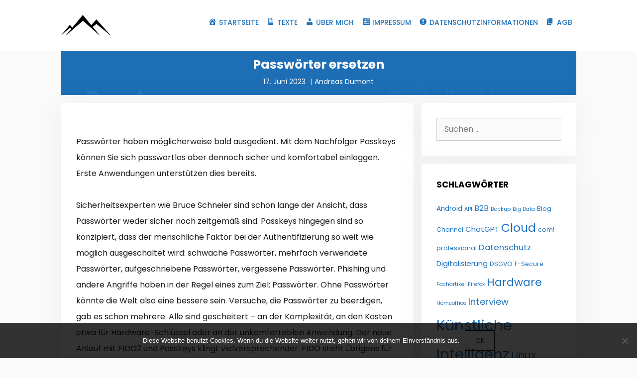

--- FILE ---
content_type: text/html; charset=UTF-8
request_url: https://www.andreas-dumont.de/passwoerter-ersetzen/
body_size: 52679
content:
<!DOCTYPE html><html lang="de"><head><meta charset="UTF-8"><meta name='robots' content='index, follow, max-image-preview:large, max-snippet:-1, max-video-preview:-1' /><meta name="viewport" content="width=device-width, initial-scale=1"><link rel="stylesheet" media="print" onload="this.onload=null;this.media='all';" id="ao_optimized_gfonts" href="https://fonts.googleapis.com/css?family=Poppins:300,regular,500,600,700&amp;display=swap"><link media="all" href="https://www.andreas-dumont.de/wp-content/cache/autoptimize/css/autoptimize_aadf72cf1aa6a812ecf28d8c68296772.css" rel="stylesheet"><title>Passwörter ersetzen</title><meta name="description" content="Passwörter haben möglicherweise bald ausgedient. Mit Passkeys können Sie sich passwortlos aber dennoch sicher und komfortabel einloggen." /><link rel="canonical" href="https://www.andreas-dumont.de/passwoerter-ersetzen/" /><meta property="og:locale" content="de_DE" /><meta property="og:type" content="article" /><meta property="og:title" content="Passwörter ersetzen" /><meta property="og:description" content="Passwörter haben möglicherweise bald ausgedient. Mit Passkeys können Sie sich passwortlos aber dennoch sicher und komfortabel einloggen." /><meta property="og:url" content="https://www.andreas-dumont.de/passwoerter-ersetzen/" /><meta property="og:site_name" content="Andreas Dumont – Freier Journalist" /><meta property="article:published_time" content="2023-06-17T17:16:47+00:00" /><meta property="article:modified_time" content="2023-06-17T17:22:41+00:00" /><meta property="og:image" content="https://www.andreas-dumont.de/wp-content/uploads/2023/06/passkeys.png" /><meta property="og:image:width" content="300" /><meta property="og:image:height" content="250" /><meta property="og:image:type" content="image/png" /><meta name="author" content="Andreas Dumont" /><meta name="twitter:card" content="summary_large_image" /><meta name="twitter:creator" content="@AndreasDumont" /><meta name="twitter:site" content="@AndreasDumont" /><meta name="twitter:label1" content="Verfasst von" /><meta name="twitter:data1" content="Andreas Dumont" /><meta name="twitter:label2" content="Geschätzte Lesezeit" /><meta name="twitter:data2" content="1 Minute" /> <script type="application/ld+json" class="yoast-schema-graph">{"@context":"https://schema.org","@graph":[{"@type":"Article","@id":"https://www.andreas-dumont.de/passwoerter-ersetzen/#article","isPartOf":{"@id":"https://www.andreas-dumont.de/passwoerter-ersetzen/"},"author":{"name":"Andreas Dumont","@id":"https://www.andreas-dumont.de/#/schema/person/fd2b74428cc3b38a192758325c737b86"},"headline":"Passwörter ersetzen","datePublished":"2023-06-17T17:16:47+00:00","dateModified":"2023-06-17T17:22:41+00:00","mainEntityOfPage":{"@id":"https://www.andreas-dumont.de/passwoerter-ersetzen/"},"wordCount":244,"publisher":{"@id":"https://www.andreas-dumont.de/#/schema/person/fd2b74428cc3b38a192758325c737b86"},"image":{"@id":"https://www.andreas-dumont.de/passwoerter-ersetzen/#primaryimage"},"thumbnailUrl":"https://www.andreas-dumont.de/wp-content/uploads/2023/06/passkeys.png","keywords":["FIDO","Passkeys","Passwörter","Security"],"articleSection":["Fachartikel"],"inLanguage":"de"},{"@type":"WebPage","@id":"https://www.andreas-dumont.de/passwoerter-ersetzen/","url":"https://www.andreas-dumont.de/passwoerter-ersetzen/","name":"Passwörter ersetzen","isPartOf":{"@id":"https://www.andreas-dumont.de/#website"},"primaryImageOfPage":{"@id":"https://www.andreas-dumont.de/passwoerter-ersetzen/#primaryimage"},"image":{"@id":"https://www.andreas-dumont.de/passwoerter-ersetzen/#primaryimage"},"thumbnailUrl":"https://www.andreas-dumont.de/wp-content/uploads/2023/06/passkeys.png","datePublished":"2023-06-17T17:16:47+00:00","dateModified":"2023-06-17T17:22:41+00:00","description":"Passwörter haben möglicherweise bald ausgedient. Mit Passkeys können Sie sich passwortlos aber dennoch sicher und komfortabel einloggen.","breadcrumb":{"@id":"https://www.andreas-dumont.de/passwoerter-ersetzen/#breadcrumb"},"inLanguage":"de","potentialAction":[{"@type":"ReadAction","target":["https://www.andreas-dumont.de/passwoerter-ersetzen/"]}]},{"@type":"ImageObject","inLanguage":"de","@id":"https://www.andreas-dumont.de/passwoerter-ersetzen/#primaryimage","url":"https://www.andreas-dumont.de/wp-content/uploads/2023/06/passkeys.png","contentUrl":"https://www.andreas-dumont.de/wp-content/uploads/2023/06/passkeys.png","width":300,"height":250,"caption":"Passwörter ersetzen"},{"@type":"BreadcrumbList","@id":"https://www.andreas-dumont.de/passwoerter-ersetzen/#breadcrumb","itemListElement":[{"@type":"ListItem","position":1,"name":"Startseite","item":"https://www.andreas-dumont.de/"},{"@type":"ListItem","position":2,"name":"Texte","item":"https://www.andreas-dumont.de/texte/"},{"@type":"ListItem","position":3,"name":"Passwörter ersetzen"}]},{"@type":"WebSite","@id":"https://www.andreas-dumont.de/#website","url":"https://www.andreas-dumont.de/","name":"Andreas Dumont – Freier Journalist","description":"Aus Liebe am Schreiben","publisher":{"@id":"https://www.andreas-dumont.de/#/schema/person/fd2b74428cc3b38a192758325c737b86"},"potentialAction":[{"@type":"SearchAction","target":{"@type":"EntryPoint","urlTemplate":"https://www.andreas-dumont.de/?s={search_term_string}"},"query-input":{"@type":"PropertyValueSpecification","valueRequired":true,"valueName":"search_term_string"}}],"inLanguage":"de"},{"@type":["Person","Organization"],"@id":"https://www.andreas-dumont.de/#/schema/person/fd2b74428cc3b38a192758325c737b86","name":"Andreas Dumont","image":{"@type":"ImageObject","inLanguage":"de","@id":"https://www.andreas-dumont.de/#/schema/person/image/","url":"https://www.andreas-dumont.de/wp-content/uploads/2017/11/peak.png","contentUrl":"https://www.andreas-dumont.de/wp-content/uploads/2017/11/peak.png","width":100,"height":42,"caption":"Andreas Dumont"},"logo":{"@id":"https://www.andreas-dumont.de/#/schema/person/image/"},"sameAs":["https://www.andreas-dumont.de"]}]}</script> <link href='https://fonts.gstatic.com' crossorigin rel='preconnect' /><link href='https://fonts.googleapis.com' crossorigin rel='preconnect' /><link rel="alternate" type="application/rss+xml" title="Andreas Dumont – Freier Journalist &raquo; Feed" href="https://www.andreas-dumont.de/feed/" /><link rel="alternate" type="application/rss+xml" title="Andreas Dumont – Freier Journalist &raquo; Kommentar-Feed" href="https://www.andreas-dumont.de/comments/feed/" /><link rel="alternate" type="application/rss+xml" title="Andreas Dumont – Freier Journalist &raquo; Kommentar-Feed zu Passwörter ersetzen" href="https://www.andreas-dumont.de/passwoerter-ersetzen/feed/" /><link rel="alternate" title="oEmbed (JSON)" type="application/json+oembed" href="https://www.andreas-dumont.de/wp-json/oembed/1.0/embed?url=https%3A%2F%2Fwww.andreas-dumont.de%2Fpasswoerter-ersetzen%2F" /><link rel="alternate" title="oEmbed (XML)" type="text/xml+oembed" href="https://www.andreas-dumont.de/wp-json/oembed/1.0/embed?url=https%3A%2F%2Fwww.andreas-dumont.de%2Fpasswoerter-ersetzen%2F&#038;format=xml" /><link rel='stylesheet' id='dashicons-css' href='https://www.andreas-dumont.de/wp-includes/css/dashicons.min.css?ver=6.9' media='all' /><style id='generate-style-inline-css'>@media (max-width:768px){}
body{background-color:#fafafa;color:#191919;}a{color:#1e73be;}a:hover, a:focus, a:active{color:#000000;}body .grid-container{max-width:1035px;}.wp-block-group__inner-container{max-width:1035px;margin-left:auto;margin-right:auto;}:root{--contrast:#222222;--contrast-2:#575760;--contrast-3:#b2b2be;--base:#f0f0f0;--base-2:#f7f8f9;--base-3:#ffffff;--accent:#1e73be;}:root .has-contrast-color{color:var(--contrast);}:root .has-contrast-background-color{background-color:var(--contrast);}:root .has-contrast-2-color{color:var(--contrast-2);}:root .has-contrast-2-background-color{background-color:var(--contrast-2);}:root .has-contrast-3-color{color:var(--contrast-3);}:root .has-contrast-3-background-color{background-color:var(--contrast-3);}:root .has-base-color{color:var(--base);}:root .has-base-background-color{background-color:var(--base);}:root .has-base-2-color{color:var(--base-2);}:root .has-base-2-background-color{background-color:var(--base-2);}:root .has-base-3-color{color:var(--base-3);}:root .has-base-3-background-color{background-color:var(--base-3);}:root .has-accent-color{color:var(--accent);}:root .has-accent-background-color{background-color:var(--accent);}body, button, input, select, textarea{font-family:"Poppins", sans-serif;font-weight:400;font-size:16px;}body{line-height:2;}p{margin-bottom:2em;}.entry-content > [class*="wp-block-"]:not(:last-child):not(.wp-block-heading){margin-bottom:2em;}.main-title{font-size:45px;}.main-navigation a, .menu-toggle{font-weight:500;text-transform:uppercase;font-size:14px;}.main-navigation .main-nav ul ul li a{font-size:13px;}.widget-title{font-weight:700;text-transform:uppercase;font-size:17px;margin-bottom:19px;}.sidebar .widget, .footer-widgets .widget{font-size:16px;}button:not(.menu-toggle),html input[type="button"],input[type="reset"],input[type="submit"],.button,.wp-block-button .wp-block-button__link{font-weight:300;text-transform:uppercase;font-size:13px;}h1{font-weight:bold;font-size:50px;}h2{font-weight:bold;font-size:25px;}h3{font-weight:600;text-transform:uppercase;font-size:17px;}h4{font-size:inherit;}h5{font-size:inherit;}.site-info{font-weight:300;text-transform:uppercase;font-size:13px;}@media (max-width:768px){.main-title{font-size:30px;}h1{font-size:30px;}h2{font-size:25px;}}.top-bar{background-color:#636363;color:#ffffff;}.top-bar a{color:#ffffff;}.top-bar a:hover{color:#303030;}.site-header{background-color:#ffffff;color:#3a3a3a;}.site-header a{color:#3a3a3a;}.main-title a,.main-title a:hover{color:#222222;}.site-description{color:#757575;}.mobile-menu-control-wrapper .menu-toggle,.mobile-menu-control-wrapper .menu-toggle:hover,.mobile-menu-control-wrapper .menu-toggle:focus,.has-inline-mobile-toggle #site-navigation.toggled{background-color:rgba(0, 0, 0, 0.02);}.main-navigation,.main-navigation ul ul{background-color:#ffffff;}.main-navigation .main-nav ul li a, .main-navigation .menu-toggle, .main-navigation .menu-bar-items{color:#1e73be;}.main-navigation .main-nav ul li:not([class*="current-menu-"]):hover > a, .main-navigation .main-nav ul li:not([class*="current-menu-"]):focus > a, .main-navigation .main-nav ul li.sfHover:not([class*="current-menu-"]) > a, .main-navigation .menu-bar-item:hover > a, .main-navigation .menu-bar-item.sfHover > a{color:#0c0205;}button.menu-toggle:hover,button.menu-toggle:focus,.main-navigation .mobile-bar-items a,.main-navigation .mobile-bar-items a:hover,.main-navigation .mobile-bar-items a:focus{color:#1e73be;}.main-navigation .main-nav ul li[class*="current-menu-"] > a{color:#1e73be;}.navigation-search input[type="search"],.navigation-search input[type="search"]:active, .navigation-search input[type="search"]:focus, .main-navigation .main-nav ul li.search-item.active > a, .main-navigation .menu-bar-items .search-item.active > a{color:#0c0205;}.main-navigation ul ul{background-color:#ffffff;}.main-navigation .main-nav ul ul li a{color:#0a0a0a;}.main-navigation .main-nav ul ul li:not([class*="current-menu-"]):hover > a,.main-navigation .main-nav ul ul li:not([class*="current-menu-"]):focus > a, .main-navigation .main-nav ul ul li.sfHover:not([class*="current-menu-"]) > a{color:#1e73be;background-color:#ffffff;}.main-navigation .main-nav ul ul li[class*="current-menu-"] > a{color:#1e73be;background-color:#ffffff;}.separate-containers .inside-article, .separate-containers .comments-area, .separate-containers .page-header, .one-container .container, .separate-containers .paging-navigation, .inside-page-header{background-color:#ffffff;}.entry-title a{color:#000000;}.entry-title a:hover{color:#1e73be;}.entry-meta{color:#878787;}.entry-meta a{color:#878787;}.entry-meta a:hover{color:#1e73be;}.sidebar .widget{background-color:#ffffff;}.sidebar .widget .widget-title{color:#000000;}.footer-widgets{background-color:#ffffff;}.footer-widgets a{color:#262626;}.footer-widgets a:hover{color:#1abc9c;}.footer-widgets .widget-title{color:#262626;}.site-info{color:#262626;background-color:#ffffff;}.site-info a{color:#262626;}.site-info a:hover{color:#757575;}.footer-bar .widget_nav_menu .current-menu-item a{color:#757575;}input[type="text"],input[type="email"],input[type="url"],input[type="password"],input[type="search"],input[type="tel"],input[type="number"],textarea,select{color:#666666;background-color:#fafafa;border-color:#cccccc;}input[type="text"]:focus,input[type="email"]:focus,input[type="url"]:focus,input[type="password"]:focus,input[type="search"]:focus,input[type="tel"]:focus,input[type="number"]:focus,textarea:focus,select:focus{color:#666666;background-color:#ffffff;border-color:#bfbfbf;}button,html input[type="button"],input[type="reset"],input[type="submit"],a.button,a.wp-block-button__link:not(.has-background){color:#020202;background-color:rgba(0,0,0,0);}button:hover,html input[type="button"]:hover,input[type="reset"]:hover,input[type="submit"]:hover,a.button:hover,button:focus,html input[type="button"]:focus,input[type="reset"]:focus,input[type="submit"]:focus,a.button:focus,a.wp-block-button__link:not(.has-background):active,a.wp-block-button__link:not(.has-background):focus,a.wp-block-button__link:not(.has-background):hover{color:#1e73be;background-color:#ffffff;}a.generate-back-to-top{background-color:rgba( 0,0,0,0.4 );color:#ffffff;}a.generate-back-to-top:hover,a.generate-back-to-top:focus{background-color:rgba( 0,0,0,0.6 );color:#ffffff;}:root{--gp-search-modal-bg-color:var(--base-3);--gp-search-modal-text-color:var(--contrast);--gp-search-modal-overlay-bg-color:rgba(0,0,0,0.2);}@media (max-width: 768px){.main-navigation .menu-bar-item:hover > a, .main-navigation .menu-bar-item.sfHover > a{background:none;color:#1e73be;}}.inside-top-bar{padding:10px;}.inside-header{padding:30px;}.separate-containers .inside-article, .separate-containers .comments-area, .separate-containers .page-header, .separate-containers .paging-navigation, .one-container .site-content, .inside-page-header{padding:30px;}.site-main .wp-block-group__inner-container{padding:30px;}.entry-content .alignwide, body:not(.no-sidebar) .entry-content .alignfull{margin-left:-30px;width:calc(100% + 60px);max-width:calc(100% + 60px);}.one-container.right-sidebar .site-main,.one-container.both-right .site-main{margin-right:30px;}.one-container.left-sidebar .site-main,.one-container.both-left .site-main{margin-left:30px;}.one-container.both-sidebars .site-main{margin:0px 30px 0px 30px;}.separate-containers .widget, .separate-containers .site-main > *, .separate-containers .page-header, .widget-area .main-navigation{margin-bottom:16px;}.separate-containers .site-main{margin:16px;}.both-right.separate-containers .inside-left-sidebar{margin-right:8px;}.both-right.separate-containers .inside-right-sidebar{margin-left:8px;}.both-left.separate-containers .inside-left-sidebar{margin-right:8px;}.both-left.separate-containers .inside-right-sidebar{margin-left:8px;}.separate-containers .page-header-image, .separate-containers .page-header-contained, .separate-containers .page-header-image-single, .separate-containers .page-header-content-single{margin-top:16px;}.separate-containers .inside-right-sidebar, .separate-containers .inside-left-sidebar{margin-top:16px;margin-bottom:16px;}.main-navigation .main-nav ul li a,.menu-toggle,.main-navigation .mobile-bar-items a{padding-left:8px;padding-right:8px;line-height:30px;}.main-navigation .main-nav ul ul li a{padding:10px 8px 10px 8px;}.navigation-search input[type="search"]{height:30px;}.rtl .menu-item-has-children .dropdown-menu-toggle{padding-left:8px;}.menu-item-has-children .dropdown-menu-toggle{padding-right:8px;}.rtl .main-navigation .main-nav ul li.menu-item-has-children > a{padding-right:8px;}.widget-area .widget{padding:30px;}.footer-widgets{padding:50px;}.site-info{padding:20px;}@media (max-width:768px){.separate-containers .inside-article, .separate-containers .comments-area, .separate-containers .page-header, .separate-containers .paging-navigation, .one-container .site-content, .inside-page-header{padding:30px;}.site-main .wp-block-group__inner-container{padding:30px;}.site-info{padding-right:10px;padding-left:10px;}.entry-content .alignwide, body:not(.no-sidebar) .entry-content .alignfull{margin-left:-30px;width:calc(100% + 60px);max-width:calc(100% + 60px);}}/* End cached CSS */@media (max-width: 768px){.main-navigation .menu-toggle,.main-navigation .mobile-bar-items,.sidebar-nav-mobile:not(#sticky-placeholder){display:block;}.main-navigation ul,.gen-sidebar-nav{display:none;}[class*="nav-float-"] .site-header .inside-header > *{float:none;clear:both;}}
.dynamic-author-image-rounded{border-radius:100%;}.dynamic-featured-image, .dynamic-author-image{vertical-align:middle;}.one-container.blog .dynamic-content-template:not(:last-child), .one-container.archive .dynamic-content-template:not(:last-child){padding-bottom:0px;}.dynamic-entry-excerpt > p:last-child{margin-bottom:0px;}
.page-hero{background-color:rgba(30,115,190,0.95);background-image:url(https://www.andreas-dumont.de/wp-content/uploads/2023/06/passkeys.png);background-size:cover;background-image:linear-gradient(0deg, rgba(30,115,190,0.95),rgba(30,115,190,0.95)), url(https://www.andreas-dumont.de/wp-content/uploads/2023/06/passkeys.png);background-position:center center;background-repeat:no-repeat;color:#ffffff;padding-top:1%;padding-right:10px;padding-bottom:1%;padding-left:10px;text-align:center;box-sizing:border-box;}.page-hero h1, .page-hero h2, .page-hero h3, .page-hero h4, .page-hero h5, .page-hero h6{color:#ffffff;}.inside-page-hero > *:last-child{margin-bottom:0px;}.page-hero a, .page-hero a:visited{color:#ffffff;}.page-hero time.updated{display:none;}.page-hero a:hover{color:#000000;}
/*# sourceURL=generate-style-inline-css */</style> <script id="cookie-notice-front-js-before">var cnArgs = {"ajaxUrl":"https:\/\/www.andreas-dumont.de\/wp-admin\/admin-ajax.php","nonce":"b2a01b5383","hideEffect":"fade","position":"bottom","onScroll":false,"onScrollOffset":100,"onClick":false,"cookieName":"cookie_notice_accepted","cookieTime":2592000,"cookieTimeRejected":2592000,"globalCookie":false,"redirection":false,"cache":true,"revokeCookies":false,"revokeCookiesOpt":"automatic"};

//# sourceURL=cookie-notice-front-js-before</script> <link rel="https://api.w.org/" href="https://www.andreas-dumont.de/wp-json/" /><link rel="alternate" title="JSON" type="application/json" href="https://www.andreas-dumont.de/wp-json/wp/v2/posts/1624" /><link rel="EditURI" type="application/rsd+xml" title="RSD" href="https://www.andreas-dumont.de/xmlrpc.php?rsd" /><meta name="generator" content="WordPress 6.9" /><link rel='shortlink' href='https://www.andreas-dumont.de/?p=1624' />  <script type="text/javascript">HappyForms = {};</script> <link rel="pingback" href="https://www.andreas-dumont.de/xmlrpc.php"><link rel="icon" href="https://www.andreas-dumont.de/wp-content/uploads/2019/01/cropped-favicon-32x32.jpg" sizes="32x32" /><link rel="icon" href="https://www.andreas-dumont.de/wp-content/uploads/2019/01/cropped-favicon-192x192.jpg" sizes="192x192" /><link rel="apple-touch-icon" href="https://www.andreas-dumont.de/wp-content/uploads/2019/01/cropped-favicon-180x180.jpg" /><meta name="msapplication-TileImage" content="https://www.andreas-dumont.de/wp-content/uploads/2019/01/cropped-favicon-270x270.jpg" /></head><body class="wp-singular post-template-default single single-post postid-1624 single-format-standard wp-custom-logo wp-embed-responsive wp-theme-generatepress cookies-not-set post-image-above-header post-image-aligned-center sticky-menu-fade right-sidebar nav-float-right separate-containers fluid-header active-footer-widgets-0 header-aligned-left dropdown-hover featured-image-active" itemtype="https://schema.org/Blog" itemscope> <a class="screen-reader-text skip-link" href="#content" title="Zum Inhalt springen">Zum Inhalt springen</a><header class="site-header" id="masthead" aria-label="Website"  itemtype="https://schema.org/WPHeader" itemscope><div class="inside-header grid-container grid-parent"><div class="site-logo"> <a href="https://www.andreas-dumont.de/" rel="home"> <noscript><img  class="header-image is-logo-image" alt="Andreas Dumont – Freier Journalist" src="https://www.andreas-dumont.de/wp-content/uploads/2017/11/peak.png" /></noscript><img  class="lazyload header-image is-logo-image" alt="Andreas Dumont – Freier Journalist" src='data:image/svg+xml,%3Csvg%20xmlns=%22http://www.w3.org/2000/svg%22%20viewBox=%220%200%20210%20140%22%3E%3C/svg%3E' data-src="https://www.andreas-dumont.de/wp-content/uploads/2017/11/peak.png" /> </a></div><nav class="main-navigation grid-container grid-parent sub-menu-right" id="site-navigation" aria-label="Primär"  itemtype="https://schema.org/SiteNavigationElement" itemscope><div class="inside-navigation grid-container grid-parent"> <button class="menu-toggle" aria-controls="primary-menu" aria-expanded="false"> <span class="mobile-menu">Menü</span> </button><div id="primary-menu" class="main-nav"><ul id="menu-primary-peak" class=" menu sf-menu"><li id="menu-item-109" class="menu-item menu-item-type-post_type menu-item-object-page menu-item-home menu-item-109"><a href="https://www.andreas-dumont.de/"><i class="_mi _before dashicons dashicons-admin-home" aria-hidden="true"></i><span>Startseite</span></a></li><li id="menu-item-108" class="menu-item menu-item-type-post_type menu-item-object-page current_page_parent menu-item-108"><a href="https://www.andreas-dumont.de/texte/"><i class="_mi _before dashicons dashicons-media-text" aria-hidden="true"></i><span>Texte</span></a></li><li id="menu-item-106" class="menu-item menu-item-type-post_type menu-item-object-page menu-item-106"><a href="https://www.andreas-dumont.de/about/"><i class="_mi _before dashicons dashicons-admin-users" aria-hidden="true"></i><span>Über mich</span></a></li><li id="menu-item-107" class="menu-item menu-item-type-post_type menu-item-object-page menu-item-107"><a href="https://www.andreas-dumont.de/impressum/"><i class="_mi _before dashicons dashicons-id-alt" aria-hidden="true"></i><span>Impressum</span></a></li><li id="menu-item-240" class="menu-item menu-item-type-post_type menu-item-object-page menu-item-privacy-policy menu-item-240"><a rel="privacy-policy" href="https://www.andreas-dumont.de/datenschutzerklaerung/"><i class="_mi _before dashicons dashicons-warning" aria-hidden="true"></i><span>Datenschutzinformationen</span></a></li><li id="menu-item-241" class="menu-item menu-item-type-post_type menu-item-object-page menu-item-241"><a href="https://www.andreas-dumont.de/agb/"><i class="_mi _before dashicons dashicons-admin-page" aria-hidden="true"></i><span>AGB</span></a></li></ul></div></div></nav></div></header><div class="page-hero grid-container grid-parent"><div class="inside-page-hero grid-container grid-parent"><h2 style="margin-bottom: 5px;">Passwörter ersetzen</h2><div class="page-header-meta"> <time class="updated" datetime="2023-06-17T17:22:41+00:00" itemprop="dateModified">17. Juni 2023</time><time class="entry-date published" datetime="2023-06-17T17:16:47+00:00" itemprop="datePublished">17. Juni 2023</time> <span class="author vcard" itemtype="http://schema.org/Person" itemscope="itemscope" itemprop="author"><a class="url fn n" href="https://www.andreas-dumont.de/author/andreas-dumont/" title="Alle Beiträge von Andreas Dumont anzeigen" rel="author" itemprop="url"><span class="author-name" itemprop="name">Andreas Dumont</span></a></span></div></div></div><div class="site grid-container container hfeed grid-parent" id="page"><div class="site-content" id="content"><div class="content-area grid-parent mobile-grid-100 grid-70 tablet-grid-70" id="primary"><main class="site-main" id="main"><article id="post-1624" class="post-1624 post type-post status-publish format-standard has-post-thumbnail category-fachartikel tag-fido tag-passkeys tag-passwoerter tag-security" itemtype="https://schema.org/CreativeWork" itemscope><div class="inside-article"><header class="entry-header"><div class="entry-meta"></div></header><div class="entry-content" itemprop="text"><p>Passwörter haben möglicherweise bald ausgedient. Mit dem Nachfolger Passkeys können Sie sich passwortlos aber dennoch sicher und komfortabel einloggen. Erste Anwendungen unterstützen dies bereits.</p><p>Sicherheitsexperten wie Bruce Schneier sind schon lange der Ansicht, dass Passwörter weder sicher noch zeitgemäß sind. Passkeys hingegen sind so konzipiert, dass der menschliche Faktor bei der Authentifizierung so weit wie möglich ausgeschaltet wird: schwache Passwörter, mehrfach verwendete Passwörter, aufgeschriebene Passwörter, vergessene Passwörter. Phishing und andere Angriffe haben in der Regel eines zum Ziel: Passwörter. Ohne Passwörter könnte die Welt also eine bessere sein. Versuche, die Passwörter zu beerdigen, gab es schon mehrere. Alle sind gescheitert – an der Komplexität, an den Kosten etwa für Hardware-Schlüssel oder an der unkomfortablen Anwendung. Der neue Anlauf mit FIDO2 und Passkeys klingt vielversprechender. FIDO steht übrigens für Fast Identity Online.</p><p>Das Authentifizierungsverfahren wurde von der FIDO Alliance entwickelt, der neben Google auch Apple, Microsoft und viele weitere namhafte Unternehmen angehören. So funktioniert es: Wenn Sie sich bei einem Konto oder Dienst anmelden wollen, dann nutzen Sie ein biometrisches Merkmal, etwa indem Sie kurz in die Kamera schauen – fertig. Dahinter verbergen sich asymmetrische kryptografische Schlüsselpaare, die beim Anlegen des Kontos automatisch erzeugt werden. Der öffentliche Schlüssel geht an den Betreiber oder Anbieter, der private Schlüssel verbleibt auf Ihrem Rechner und verlässt diesen nie. [&#8230;]</p><p>Fachartikel für PC-Magazib/PC go</p></div><footer class="entry-meta" aria-label="Beitragsmeta"> <span class="cat-links"><span class="screen-reader-text">Kategorien </span><a href="https://www.andreas-dumont.de/category/fachartikel/" rel="category tag">Fachartikel</a></span> <span class="tags-links"><span class="screen-reader-text">Schlagwörter </span><a href="https://www.andreas-dumont.de/tag/fido/" rel="tag">FIDO</a>, <a href="https://www.andreas-dumont.de/tag/passkeys/" rel="tag">Passkeys</a>, <a href="https://www.andreas-dumont.de/tag/passwoerter/" rel="tag">Passwörter</a>, <a href="https://www.andreas-dumont.de/tag/security/" rel="tag">Security</a></span><nav id="nav-below" class="post-navigation" aria-label="Beiträge"><div class="nav-previous"><span class="prev"><a href="https://www.andreas-dumont.de/github-verstehen/" rel="prev">Github verstehen</a></span></div><div class="nav-next"><span class="next"><a href="https://www.andreas-dumont.de/wlan-tricks-fuer-profis/" rel="next">WLAN-Tricks für Profis</a></span></div></nav></footer></div></article></main></div><div class="widget-area sidebar is-right-sidebar grid-30 tablet-grid-30 grid-parent" id="right-sidebar"><div class="inside-right-sidebar"><aside id="search-4" class="widget inner-padding widget_search"><form method="get" class="search-form" action="https://www.andreas-dumont.de/"> <label> <span class="screen-reader-text">Suche nach:</span> <input type="search" class="search-field" placeholder="Suchen …" value="" name="s" title="Suche nach:"> </label> <input type="submit" class="search-submit" value="Suchen"></form></aside><aside id="tag_cloud-4" class="widget inner-padding widget_tag_cloud"><h2 class="widget-title">Schlagwörter</h2><div class="tagcloud"><a href="https://www.andreas-dumont.de/tag/android/" class="tag-cloud-link tag-link-55 tag-link-position-1" style="font-size: 10.311926605505pt;" aria-label="Android (5 Einträge)">Android</a> <a href="https://www.andreas-dumont.de/tag/api/" class="tag-cloud-link tag-link-64 tag-link-position-2" style="font-size: 8pt;" aria-label="API (3 Einträge)">API</a> <a href="https://www.andreas-dumont.de/tag/b2b/" class="tag-cloud-link tag-link-99 tag-link-position-3" style="font-size: 11.853211009174pt;" aria-label="B2B (7 Einträge)">B2B</a> <a href="https://www.andreas-dumont.de/tag/backup/" class="tag-cloud-link tag-link-75 tag-link-position-4" style="font-size: 8pt;" aria-label="Backup (3 Einträge)">Backup</a> <a href="https://www.andreas-dumont.de/tag/big-data/" class="tag-cloud-link tag-link-18 tag-link-position-5" style="font-size: 8pt;" aria-label="Big Data (3 Einträge)">Big Data</a> <a href="https://www.andreas-dumont.de/tag/blog/" class="tag-cloud-link tag-link-31 tag-link-position-6" style="font-size: 9.2844036697248pt;" aria-label="Blog (4 Einträge)">Blog</a> <a href="https://www.andreas-dumont.de/tag/channel/" class="tag-cloud-link tag-link-45 tag-link-position-7" style="font-size: 9.2844036697248pt;" aria-label="Channel (4 Einträge)">Channel</a> <a href="https://www.andreas-dumont.de/tag/chatgpt/" class="tag-cloud-link tag-link-141 tag-link-position-8" style="font-size: 11.211009174312pt;" aria-label="ChatGPT (6 Einträge)">ChatGPT</a> <a href="https://www.andreas-dumont.de/tag/cloud/" class="tag-cloud-link tag-link-16 tag-link-position-9" style="font-size: 17.504587155963pt;" aria-label="Cloud (21 Einträge)">Cloud</a> <a href="https://www.andreas-dumont.de/tag/com/" class="tag-cloud-link tag-link-14 tag-link-position-10" style="font-size: 9.2844036697248pt;" aria-label="com! professional (4 Einträge)">com! professional</a> <a href="https://www.andreas-dumont.de/tag/datenschutz/" class="tag-cloud-link tag-link-67 tag-link-position-11" style="font-size: 12.495412844037pt;" aria-label="Datenschutz (8 Einträge)">Datenschutz</a> <a href="https://www.andreas-dumont.de/tag/digitalisierung/" class="tag-cloud-link tag-link-61 tag-link-position-12" style="font-size: 11.211009174312pt;" aria-label="Digitalisierung (6 Einträge)">Digitalisierung</a> <a href="https://www.andreas-dumont.de/tag/dsgvo/" class="tag-cloud-link tag-link-58 tag-link-position-13" style="font-size: 9.2844036697248pt;" aria-label="DSGVO (4 Einträge)">DSGVO</a> <a href="https://www.andreas-dumont.de/tag/f-secure/" class="tag-cloud-link tag-link-32 tag-link-position-14" style="font-size: 9.2844036697248pt;" aria-label="F-Secure (4 Einträge)">F-Secure</a> <a href="https://www.andreas-dumont.de/tag/fachartikel/" class="tag-cloud-link tag-link-21 tag-link-position-15" style="font-size: 8pt;" aria-label="Fachartikel (3 Einträge)">Fachartikel</a> <a href="https://www.andreas-dumont.de/tag/firefox/" class="tag-cloud-link tag-link-95 tag-link-position-16" style="font-size: 8pt;" aria-label="Firefox (3 Einträge)">Firefox</a> <a href="https://www.andreas-dumont.de/tag/hardware/" class="tag-cloud-link tag-link-112 tag-link-position-17" style="font-size: 16.477064220183pt;" aria-label="Hardware (17 Einträge)">Hardware</a> <a href="https://www.andreas-dumont.de/tag/homeoffice/" class="tag-cloud-link tag-link-94 tag-link-position-18" style="font-size: 8pt;" aria-label="Homeoffice (3 Einträge)">Homeoffice</a> <a href="https://www.andreas-dumont.de/tag/interview/" class="tag-cloud-link tag-link-24 tag-link-position-19" style="font-size: 13.651376146789pt;" aria-label="Interview (10 Einträge)">Interview</a> <a href="https://www.andreas-dumont.de/tag/kuenstliche-intelligenz/" class="tag-cloud-link tag-link-70 tag-link-position-20" style="font-size: 22pt;" aria-label="Künstliche Intelligenz (48 Einträge)">Künstliche Intelligenz</a> <a href="https://www.andreas-dumont.de/tag/linux/" class="tag-cloud-link tag-link-74 tag-link-position-21" style="font-size: 15.449541284404pt;" aria-label="Linux (14 Einträge)">Linux</a> <a href="https://www.andreas-dumont.de/tag/lizenzen/" class="tag-cloud-link tag-link-37 tag-link-position-22" style="font-size: 12.495412844037pt;" aria-label="Lizenzen (8 Einträge)">Lizenzen</a> <a href="https://www.andreas-dumont.de/tag/machine-identity/" class="tag-cloud-link tag-link-51 tag-link-position-23" style="font-size: 8pt;" aria-label="Machine Identity (3 Einträge)">Machine Identity</a> <a href="https://www.andreas-dumont.de/tag/machine-learning/" class="tag-cloud-link tag-link-139 tag-link-position-24" style="font-size: 9.2844036697248pt;" aria-label="Machine Learning (4 Einträge)">Machine Learning</a> <a href="https://www.andreas-dumont.de/tag/nas/" class="tag-cloud-link tag-link-49 tag-link-position-25" style="font-size: 9.2844036697248pt;" aria-label="NAS (4 Einträge)">NAS</a> <a href="https://www.andreas-dumont.de/tag/netzwerk/" class="tag-cloud-link tag-link-85 tag-link-position-26" style="font-size: 10.311926605505pt;" aria-label="Netzwerk (5 Einträge)">Netzwerk</a> <a href="https://www.andreas-dumont.de/tag/open-source/" class="tag-cloud-link tag-link-22 tag-link-position-27" style="font-size: 9.2844036697248pt;" aria-label="Open Source (4 Einträge)">Open Source</a> <a href="https://www.andreas-dumont.de/tag/passwoerter/" class="tag-cloud-link tag-link-34 tag-link-position-28" style="font-size: 12.495412844037pt;" aria-label="Passwörter (8 Einträge)">Passwörter</a> <a href="https://www.andreas-dumont.de/tag/powershell/" class="tag-cloud-link tag-link-122 tag-link-position-29" style="font-size: 10.311926605505pt;" aria-label="Powershell (5 Einträge)">Powershell</a> <a href="https://www.andreas-dumont.de/tag/programmieren/" class="tag-cloud-link tag-link-131 tag-link-position-30" style="font-size: 17.247706422018pt;" aria-label="Programmieren (20 Einträge)">Programmieren</a> <a href="https://www.andreas-dumont.de/tag/python/" class="tag-cloud-link tag-link-90 tag-link-position-31" style="font-size: 13.651376146789pt;" aria-label="Python (10 Einträge)">Python</a> <a href="https://www.andreas-dumont.de/tag/raspberry-pi/" class="tag-cloud-link tag-link-72 tag-link-position-32" style="font-size: 17.761467889908pt;" aria-label="Raspberry Pi (22 Einträge)">Raspberry Pi</a> <a href="https://www.andreas-dumont.de/tag/sam/" class="tag-cloud-link tag-link-82 tag-link-position-33" style="font-size: 11.853211009174pt;" aria-label="SAM (7 Einträge)">SAM</a> <a href="https://www.andreas-dumont.de/tag/sap/" class="tag-cloud-link tag-link-84 tag-link-position-34" style="font-size: 9.2844036697248pt;" aria-label="SAP (4 Einträge)">SAP</a> <a href="https://www.andreas-dumont.de/tag/schwachstellen/" class="tag-cloud-link tag-link-59 tag-link-position-35" style="font-size: 8pt;" aria-label="Schwachstellen (3 Einträge)">Schwachstellen</a> <a href="https://www.andreas-dumont.de/tag/security/" class="tag-cloud-link tag-link-33 tag-link-position-36" style="font-size: 18.403669724771pt;" aria-label="Security (25 Einträge)">Security</a> <a href="https://www.andreas-dumont.de/tag/server/" class="tag-cloud-link tag-link-113 tag-link-position-37" style="font-size: 13.137614678899pt;" aria-label="Server (9 Einträge)">Server</a> <a href="https://www.andreas-dumont.de/tag/software/" class="tag-cloud-link tag-link-53 tag-link-position-38" style="font-size: 11.853211009174pt;" aria-label="Software (7 Einträge)">Software</a> <a href="https://www.andreas-dumont.de/tag/test/" class="tag-cloud-link tag-link-56 tag-link-position-39" style="font-size: 12.495412844037pt;" aria-label="Test (8 Einträge)">Test</a> <a href="https://www.andreas-dumont.de/tag/tipps-tricks/" class="tag-cloud-link tag-link-48 tag-link-position-40" style="font-size: 15.064220183486pt;" aria-label="Tipps &amp; Tricks (13 Einträge)">Tipps &amp; Tricks</a> <a href="https://www.andreas-dumont.de/tag/verschluesselung/" class="tag-cloud-link tag-link-87 tag-link-position-41" style="font-size: 8pt;" aria-label="Verschlüsselung (3 Einträge)">Verschlüsselung</a> <a href="https://www.andreas-dumont.de/tag/virtuelle-maschine/" class="tag-cloud-link tag-link-57 tag-link-position-42" style="font-size: 12.495412844037pt;" aria-label="Virtuelle Maschine (8 Einträge)">Virtuelle Maschine</a> <a href="https://www.andreas-dumont.de/tag/windows/" class="tag-cloud-link tag-link-63 tag-link-position-43" style="font-size: 19.302752293578pt;" aria-label="Windows (29 Einträge)">Windows</a> <a href="https://www.andreas-dumont.de/tag/workshop/" class="tag-cloud-link tag-link-28 tag-link-position-44" style="font-size: 9.2844036697248pt;" aria-label="Workshop (4 Einträge)">Workshop</a> <a href="https://www.andreas-dumont.de/tag/uebersetzung/" class="tag-cloud-link tag-link-41 tag-link-position-45" style="font-size: 9.2844036697248pt;" aria-label="Übersetzung (4 Einträge)">Übersetzung</a></div></aside><aside id="rpwe_widget-2" class="widget inner-padding rpwe_widget recent-posts-extended"><h2 class="widget-title">Neueste Beiträge</h2><div  class="rpwe-block"><ul class="rpwe-ul"><li class="rpwe-li rpwe-clearfix"><a class="rpwe-img" href="https://www.andreas-dumont.de/sense-hat/" target="_self"><noscript><img class="rpwe-alignleft rpwe-thumb" src="https://www.andreas-dumont.de/wp-content/uploads/2026/01/sense_hat-45x45.png" alt="Sense HAT" height="45" width="45" loading="lazy" decoding="async"></noscript><img class="lazyload rpwe-alignleft rpwe-thumb" src='data:image/svg+xml,%3Csvg%20xmlns=%22http://www.w3.org/2000/svg%22%20viewBox=%220%200%2045%2045%22%3E%3C/svg%3E' data-src="https://www.andreas-dumont.de/wp-content/uploads/2026/01/sense_hat-45x45.png" alt="Sense HAT" height="45" width="45" loading="lazy" decoding="async"></a><h3 class="rpwe-title"><a href="https://www.andreas-dumont.de/sense-hat/" target="_self">Sense HAT</a></h3><time class="rpwe-time published" datetime="2026-01-20T13:06:50+00:00">20. Januar 2026</time></li><li class="rpwe-li rpwe-clearfix"><a class="rpwe-img" href="https://www.andreas-dumont.de/arduino/" target="_self"><noscript><img class="rpwe-alignleft rpwe-thumb" src="https://www.andreas-dumont.de/wp-content/uploads/2025/12/arduino-45x45.png" alt="Arduino" height="45" width="45" loading="lazy" decoding="async"></noscript><img class="lazyload rpwe-alignleft rpwe-thumb" src='data:image/svg+xml,%3Csvg%20xmlns=%22http://www.w3.org/2000/svg%22%20viewBox=%220%200%2045%2045%22%3E%3C/svg%3E' data-src="https://www.andreas-dumont.de/wp-content/uploads/2025/12/arduino-45x45.png" alt="Arduino" height="45" width="45" loading="lazy" decoding="async"></a><h3 class="rpwe-title"><a href="https://www.andreas-dumont.de/arduino/" target="_self">Arduino</a></h3><time class="rpwe-time published" datetime="2025-12-17T14:36:17+00:00">17. Dezember 2025</time></li><li class="rpwe-li rpwe-clearfix"><a class="rpwe-img" href="https://www.andreas-dumont.de/bilder-hochskalieren/" target="_self"><noscript><img class="rpwe-alignleft rpwe-thumb" src="https://www.andreas-dumont.de/wp-content/uploads/2025/11/upscayl-45x45.png" alt="Bilder hochskalieren" height="45" width="45" loading="lazy" decoding="async"></noscript><img class="lazyload rpwe-alignleft rpwe-thumb" src='data:image/svg+xml,%3Csvg%20xmlns=%22http://www.w3.org/2000/svg%22%20viewBox=%220%200%2045%2045%22%3E%3C/svg%3E' data-src="https://www.andreas-dumont.de/wp-content/uploads/2025/11/upscayl-45x45.png" alt="Bilder hochskalieren" height="45" width="45" loading="lazy" decoding="async"></a><h3 class="rpwe-title"><a href="https://www.andreas-dumont.de/bilder-hochskalieren/" target="_self">Bilder hochskalieren</a></h3><time class="rpwe-time published" datetime="2025-11-24T12:28:08+00:00">24. November 2025</time></li><li class="rpwe-li rpwe-clearfix"><a class="rpwe-img" href="https://www.andreas-dumont.de/gesichtserkennung/" target="_self"><noscript><img class="rpwe-alignleft rpwe-thumb" src="https://www.andreas-dumont.de/wp-content/uploads/2025/10/digikam-45x45.png" alt="Gesichtserkennung" height="45" width="45" loading="lazy" decoding="async"></noscript><img class="lazyload rpwe-alignleft rpwe-thumb" src='data:image/svg+xml,%3Csvg%20xmlns=%22http://www.w3.org/2000/svg%22%20viewBox=%220%200%2045%2045%22%3E%3C/svg%3E' data-src="https://www.andreas-dumont.de/wp-content/uploads/2025/10/digikam-45x45.png" alt="Gesichtserkennung" height="45" width="45" loading="lazy" decoding="async"></a><h3 class="rpwe-title"><a href="https://www.andreas-dumont.de/gesichtserkennung/" target="_self">Gesichtserkennung</a></h3><time class="rpwe-time published" datetime="2025-10-30T17:09:20+00:00">30. Oktober 2025</time></li><li class="rpwe-li rpwe-clearfix"><a class="rpwe-img" href="https://www.andreas-dumont.de/co2-messstation-basteln/" target="_self"><noscript><img class="rpwe-alignleft rpwe-thumb" src="https://www.andreas-dumont.de/wp-content/uploads/2025/10/raspi-45x45.png" alt="CO2-Messstation basteln" height="45" width="45" loading="lazy" decoding="async"></noscript><img class="lazyload rpwe-alignleft rpwe-thumb" src='data:image/svg+xml,%3Csvg%20xmlns=%22http://www.w3.org/2000/svg%22%20viewBox=%220%200%2045%2045%22%3E%3C/svg%3E' data-src="https://www.andreas-dumont.de/wp-content/uploads/2025/10/raspi-45x45.png" alt="CO2-Messstation basteln" height="45" width="45" loading="lazy" decoding="async"></a><h3 class="rpwe-title"><a href="https://www.andreas-dumont.de/co2-messstation-basteln/" target="_self">CO2-Messstation basteln</a></h3><time class="rpwe-time published" datetime="2025-10-23T12:58:59+00:00">23. Oktober 2025</time></li></ul></div></aside><aside id="archives-3" class="widget inner-padding widget_archive"><h2 class="widget-title">Archiv</h2><ul><li><a href='https://www.andreas-dumont.de/2026/01/'>Januar 2026</a>&nbsp;(1)</li><li><a href='https://www.andreas-dumont.de/2025/12/'>Dezember 2025</a>&nbsp;(1)</li><li><a href='https://www.andreas-dumont.de/2025/11/'>November 2025</a>&nbsp;(1)</li><li><a href='https://www.andreas-dumont.de/2025/10/'>Oktober 2025</a>&nbsp;(3)</li><li><a href='https://www.andreas-dumont.de/2025/09/'>September 2025</a>&nbsp;(1)</li><li><a href='https://www.andreas-dumont.de/2025/08/'>August 2025</a>&nbsp;(1)</li><li><a href='https://www.andreas-dumont.de/2025/07/'>Juli 2025</a>&nbsp;(2)</li><li><a href='https://www.andreas-dumont.de/2025/06/'>Juni 2025</a>&nbsp;(2)</li><li><a href='https://www.andreas-dumont.de/2025/05/'>Mai 2025</a>&nbsp;(2)</li><li><a href='https://www.andreas-dumont.de/2025/04/'>April 2025</a>&nbsp;(1)</li><li><a href='https://www.andreas-dumont.de/2025/03/'>März 2025</a>&nbsp;(4)</li><li><a href='https://www.andreas-dumont.de/2025/02/'>Februar 2025</a>&nbsp;(1)</li><li><a href='https://www.andreas-dumont.de/2025/01/'>Januar 2025</a>&nbsp;(2)</li><li><a href='https://www.andreas-dumont.de/2024/12/'>Dezember 2024</a>&nbsp;(2)</li><li><a href='https://www.andreas-dumont.de/2024/11/'>November 2024</a>&nbsp;(2)</li><li><a href='https://www.andreas-dumont.de/2024/10/'>Oktober 2024</a>&nbsp;(5)</li><li><a href='https://www.andreas-dumont.de/2024/09/'>September 2024</a>&nbsp;(2)</li><li><a href='https://www.andreas-dumont.de/2024/08/'>August 2024</a>&nbsp;(2)</li><li><a href='https://www.andreas-dumont.de/2024/07/'>Juli 2024</a>&nbsp;(3)</li><li><a href='https://www.andreas-dumont.de/2024/06/'>Juni 2024</a>&nbsp;(1)</li><li><a href='https://www.andreas-dumont.de/2024/05/'>Mai 2024</a>&nbsp;(2)</li><li><a href='https://www.andreas-dumont.de/2024/04/'>April 2024</a>&nbsp;(1)</li><li><a href='https://www.andreas-dumont.de/2024/03/'>März 2024</a>&nbsp;(4)</li><li><a href='https://www.andreas-dumont.de/2024/02/'>Februar 2024</a>&nbsp;(3)</li><li><a href='https://www.andreas-dumont.de/2024/01/'>Januar 2024</a>&nbsp;(1)</li><li><a href='https://www.andreas-dumont.de/2023/12/'>Dezember 2023</a>&nbsp;(2)</li><li><a href='https://www.andreas-dumont.de/2023/11/'>November 2023</a>&nbsp;(2)</li><li><a href='https://www.andreas-dumont.de/2023/10/'>Oktober 2023</a>&nbsp;(2)</li><li><a href='https://www.andreas-dumont.de/2023/09/'>September 2023</a>&nbsp;(3)</li><li><a href='https://www.andreas-dumont.de/2023/08/'>August 2023</a>&nbsp;(1)</li><li><a href='https://www.andreas-dumont.de/2023/07/'>Juli 2023</a>&nbsp;(4)</li><li><a href='https://www.andreas-dumont.de/2023/06/'>Juni 2023</a>&nbsp;(3)</li><li><a href='https://www.andreas-dumont.de/2023/05/'>Mai 2023</a>&nbsp;(3)</li><li><a href='https://www.andreas-dumont.de/2023/04/'>April 2023</a>&nbsp;(3)</li><li><a href='https://www.andreas-dumont.de/2023/03/'>März 2023</a>&nbsp;(5)</li><li><a href='https://www.andreas-dumont.de/2023/02/'>Februar 2023</a>&nbsp;(5)</li><li><a href='https://www.andreas-dumont.de/2023/01/'>Januar 2023</a>&nbsp;(5)</li><li><a href='https://www.andreas-dumont.de/2022/12/'>Dezember 2022</a>&nbsp;(2)</li><li><a href='https://www.andreas-dumont.de/2022/11/'>November 2022</a>&nbsp;(3)</li><li><a href='https://www.andreas-dumont.de/2022/10/'>Oktober 2022</a>&nbsp;(3)</li><li><a href='https://www.andreas-dumont.de/2022/09/'>September 2022</a>&nbsp;(1)</li><li><a href='https://www.andreas-dumont.de/2022/08/'>August 2022</a>&nbsp;(2)</li><li><a href='https://www.andreas-dumont.de/2022/07/'>Juli 2022</a>&nbsp;(4)</li><li><a href='https://www.andreas-dumont.de/2022/06/'>Juni 2022</a>&nbsp;(1)</li><li><a href='https://www.andreas-dumont.de/2022/05/'>Mai 2022</a>&nbsp;(3)</li><li><a href='https://www.andreas-dumont.de/2022/04/'>April 2022</a>&nbsp;(5)</li><li><a href='https://www.andreas-dumont.de/2022/03/'>März 2022</a>&nbsp;(6)</li><li><a href='https://www.andreas-dumont.de/2022/02/'>Februar 2022</a>&nbsp;(5)</li><li><a href='https://www.andreas-dumont.de/2022/01/'>Januar 2022</a>&nbsp;(2)</li><li><a href='https://www.andreas-dumont.de/2021/12/'>Dezember 2021</a>&nbsp;(4)</li><li><a href='https://www.andreas-dumont.de/2021/11/'>November 2021</a>&nbsp;(5)</li><li><a href='https://www.andreas-dumont.de/2021/10/'>Oktober 2021</a>&nbsp;(4)</li><li><a href='https://www.andreas-dumont.de/2021/09/'>September 2021</a>&nbsp;(1)</li><li><a href='https://www.andreas-dumont.de/2021/08/'>August 2021</a>&nbsp;(3)</li><li><a href='https://www.andreas-dumont.de/2021/07/'>Juli 2021</a>&nbsp;(4)</li><li><a href='https://www.andreas-dumont.de/2021/06/'>Juni 2021</a>&nbsp;(4)</li><li><a href='https://www.andreas-dumont.de/2021/05/'>Mai 2021</a>&nbsp;(5)</li><li><a href='https://www.andreas-dumont.de/2021/04/'>April 2021</a>&nbsp;(7)</li><li><a href='https://www.andreas-dumont.de/2021/03/'>März 2021</a>&nbsp;(6)</li><li><a href='https://www.andreas-dumont.de/2021/02/'>Februar 2021</a>&nbsp;(5)</li><li><a href='https://www.andreas-dumont.de/2021/01/'>Januar 2021</a>&nbsp;(4)</li><li><a href='https://www.andreas-dumont.de/2020/12/'>Dezember 2020</a>&nbsp;(6)</li><li><a href='https://www.andreas-dumont.de/2020/11/'>November 2020</a>&nbsp;(5)</li><li><a href='https://www.andreas-dumont.de/2020/10/'>Oktober 2020</a>&nbsp;(3)</li><li><a href='https://www.andreas-dumont.de/2020/09/'>September 2020</a>&nbsp;(2)</li><li><a href='https://www.andreas-dumont.de/2020/08/'>August 2020</a>&nbsp;(3)</li><li><a href='https://www.andreas-dumont.de/2020/07/'>Juli 2020</a>&nbsp;(6)</li><li><a href='https://www.andreas-dumont.de/2020/06/'>Juni 2020</a>&nbsp;(6)</li><li><a href='https://www.andreas-dumont.de/2020/05/'>Mai 2020</a>&nbsp;(5)</li><li><a href='https://www.andreas-dumont.de/2020/04/'>April 2020</a>&nbsp;(9)</li><li><a href='https://www.andreas-dumont.de/2020/03/'>März 2020</a>&nbsp;(5)</li><li><a href='https://www.andreas-dumont.de/2020/02/'>Februar 2020</a>&nbsp;(6)</li><li><a href='https://www.andreas-dumont.de/2020/01/'>Januar 2020</a>&nbsp;(5)</li><li><a href='https://www.andreas-dumont.de/2019/12/'>Dezember 2019</a>&nbsp;(2)</li><li><a href='https://www.andreas-dumont.de/2019/11/'>November 2019</a>&nbsp;(8)</li><li><a href='https://www.andreas-dumont.de/2019/10/'>Oktober 2019</a>&nbsp;(6)</li><li><a href='https://www.andreas-dumont.de/2019/09/'>September 2019</a>&nbsp;(5)</li><li><a href='https://www.andreas-dumont.de/2019/08/'>August 2019</a>&nbsp;(2)</li><li><a href='https://www.andreas-dumont.de/2019/07/'>Juli 2019</a>&nbsp;(4)</li><li><a href='https://www.andreas-dumont.de/2019/06/'>Juni 2019</a>&nbsp;(4)</li><li><a href='https://www.andreas-dumont.de/2019/05/'>Mai 2019</a>&nbsp;(6)</li><li><a href='https://www.andreas-dumont.de/2019/04/'>April 2019</a>&nbsp;(7)</li><li><a href='https://www.andreas-dumont.de/2019/03/'>März 2019</a>&nbsp;(8)</li><li><a href='https://www.andreas-dumont.de/2019/02/'>Februar 2019</a>&nbsp;(4)</li><li><a href='https://www.andreas-dumont.de/2019/01/'>Januar 2019</a>&nbsp;(3)</li></ul></aside></div></div></div></div><div class="site-footer footer-bar-active footer-bar-align-center"><footer class="site-info" aria-label="Website"  itemtype="https://schema.org/WPFooter" itemscope><div class="inside-site-info grid-container grid-parent"><div class="footer-bar"><aside id="media_image-4" class="widget inner-padding widget_media_image"><a href="https://www.andreas-dumont.de"><noscript><img width="100" height="42" src="https://www.andreas-dumont.de/wp-content/uploads/2017/11/peak.png" class="image wp-image-48  attachment-full size-full" alt="Peak" style="max-width: 100%; height: auto;" decoding="async" /></noscript><img width="100" height="42" src='data:image/svg+xml,%3Csvg%20xmlns=%22http://www.w3.org/2000/svg%22%20viewBox=%220%200%20100%2042%22%3E%3C/svg%3E' data-src="https://www.andreas-dumont.de/wp-content/uploads/2017/11/peak.png" class="lazyload image wp-image-48  attachment-full size-full" alt="Peak" style="max-width: 100%; height: auto;" decoding="async" /></a></aside><aside id="nav_menu-2" class="widget inner-padding widget_nav_menu"><h2 class="widget-title">Follow me</h2><div class="menu-footer-peak-container"><ul id="menu-footer-peak" class="menu"><li id="menu-item-98" class="menu-item menu-item-type-custom menu-item-object-custom menu-item-98"><a href="https://www.linkedin.com/in/andreas-dumont-989437b7/">Linkedin</a></li><li id="menu-item-97" class="menu-item menu-item-type-custom menu-item-object-custom menu-item-97"><a href="https://www.xing.com/profile/Andreas_Dumont/">Xing</a></li><li id="menu-item-96" class="menu-item menu-item-type-custom menu-item-object-custom menu-item-96"><a href="https://www.facebook.com/andreas.dumont">Facebook</a></li><li id="menu-item-331" class="menu-item menu-item-type-custom menu-item-object-custom menu-item-331"><a href="https://twitter.com/AndreasDumont">Twitter</a></li></ul></div></aside></div><div class="copyright-bar"> <span class="copyright">&copy; 2026 Andreas Dumont – Freier Journalist</span> &bull; Erstellt mit <a href="https://generatepress.com" itemprop="url">GeneratePress</a></div></div></footer></div> <script type="speculationrules">{"prefetch":[{"source":"document","where":{"and":[{"href_matches":"/*"},{"not":{"href_matches":["/wp-*.php","/wp-admin/*","/wp-content/uploads/*","/wp-content/*","/wp-content/plugins/*","/wp-content/themes/generatepress/*","/*\\?(.+)"]}},{"not":{"selector_matches":"a[rel~=\"nofollow\"]"}},{"not":{"selector_matches":".no-prefetch, .no-prefetch a"}}]},"eagerness":"conservative"}]}</script> <script id="generate-a11y">!function(){"use strict";if("querySelector"in document&&"addEventListener"in window){var e=document.body;e.addEventListener("pointerdown",(function(){e.classList.add("using-mouse")}),{passive:!0}),e.addEventListener("keydown",(function(){e.classList.remove("using-mouse")}),{passive:!0})}}();</script> <noscript><style>.lazyload{display:none;}</style></noscript><script data-noptimize="1">window.lazySizesConfig=window.lazySizesConfig||{};window.lazySizesConfig.loadMode=1;</script><script async data-noptimize="1" src='https://www.andreas-dumont.de/wp-content/plugins/autoptimize/classes/external/js/lazysizes.min.js?ao_version=3.1.14'></script><script id="generate-menu-js-before">var generatepressMenu = {"toggleOpenedSubMenus":true,"openSubMenuLabel":"Untermen\u00fc \u00f6ffnen","closeSubMenuLabel":"Untermen\u00fc schlie\u00dfen"};
//# sourceURL=generate-menu-js-before</script> <div id="cookie-notice" role="dialog" class="cookie-notice-hidden cookie-revoke-hidden cn-position-bottom" aria-label="Cookie Notice" style="background-color: rgba(0,0,0,0.8);"><div class="cookie-notice-container" style="color: #fff"><span id="cn-notice-text" class="cn-text-container">Diese Website benutzt Cookies. Wenn du die Website weiter nutzt, gehen wir von deinem Einverständnis aus.</span><span id="cn-notice-buttons" class="cn-buttons-container"><button id="cn-accept-cookie" data-cookie-set="accept" class="cn-set-cookie cn-button cn-button-custom button" aria-label="OK">OK</button></span><button type="button" id="cn-close-notice" data-cookie-set="accept" class="cn-close-icon" aria-label="Nein"></button></div></div>  <script defer src="https://www.andreas-dumont.de/wp-content/cache/autoptimize/js/autoptimize_d863dbf36148173b96cd192370d123fd.js"></script></body></html>
<!-- Optimized by Speed Booster Pack v4.5.9 -->